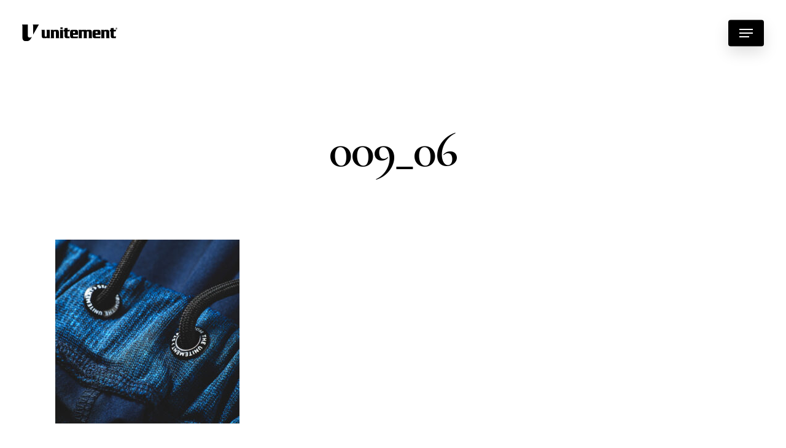

--- FILE ---
content_type: text/html; charset=UTF-8
request_url: https://unitement.com/products/cool-feeling-pants/009_06/
body_size: 10459
content:
<!DOCTYPE html>

<html dir="ltr" lang="ja" prefix="og: https://ogp.me/ns#" class="no-js">
<head>

    <meta charset="UTF-8">
    <meta name="facebook-domain-verification" content="jlx8230ekhheum5b8ygdrknkzeqfx4" />

    <meta name="viewport" content="width=device-width, initial-scale=1, maximum-scale=1, user-scalable=0" /><title>009_06 | unitement ユナイトメント</title>

		<!-- All in One SEO 4.8.4.1 - aioseo.com -->
	<meta name="robots" content="max-image-preview:large" />
	<meta name="author" content="unitement staff"/>
	<link rel="canonical" href="https://unitement.com/products/cool-feeling-pants/009_06/" />
	<meta name="generator" content="All in One SEO (AIOSEO) 4.8.4.1" />
		<meta property="og:locale" content="ja_JP" />
		<meta property="og:site_name" content="unitement ユナイトメント | それぞれのゴルファーの意見を昇華し、ファッションとしての佇まいや機能性として満足していただけるゴルフウェアブランドを目指しています。" />
		<meta property="og:type" content="article" />
		<meta property="og:title" content="009_06 | unitement ユナイトメント" />
		<meta property="og:url" content="https://unitement.com/products/cool-feeling-pants/009_06/" />
		<meta property="article:published_time" content="2021-02-16T08:15:06+00:00" />
		<meta property="article:modified_time" content="2021-02-16T08:15:06+00:00" />
		<meta property="article:publisher" content="https://www.facebook.com/unitement" />
		<meta name="twitter:card" content="summary" />
		<meta name="twitter:title" content="009_06 | unitement ユナイトメント" />
		<script type="application/ld+json" class="aioseo-schema">
			{"@context":"https:\/\/schema.org","@graph":[{"@type":"BreadcrumbList","@id":"https:\/\/unitement.com\/products\/cool-feeling-pants\/009_06\/#breadcrumblist","itemListElement":[{"@type":"ListItem","@id":"https:\/\/unitement.com#listItem","position":1,"name":"\u30db\u30fc\u30e0","item":"https:\/\/unitement.com","nextItem":{"@type":"ListItem","@id":"https:\/\/unitement.com\/products\/cool-feeling-pants\/009_06\/#listItem","name":"009_06"}},{"@type":"ListItem","@id":"https:\/\/unitement.com\/products\/cool-feeling-pants\/009_06\/#listItem","position":2,"name":"009_06","previousItem":{"@type":"ListItem","@id":"https:\/\/unitement.com#listItem","name":"\u30db\u30fc\u30e0"}}]},{"@type":"ItemPage","@id":"https:\/\/unitement.com\/products\/cool-feeling-pants\/009_06\/#itempage","url":"https:\/\/unitement.com\/products\/cool-feeling-pants\/009_06\/","name":"009_06 | unitement \u30e6\u30ca\u30a4\u30c8\u30e1\u30f3\u30c8","inLanguage":"ja","isPartOf":{"@id":"https:\/\/unitement.com\/#website"},"breadcrumb":{"@id":"https:\/\/unitement.com\/products\/cool-feeling-pants\/009_06\/#breadcrumblist"},"author":{"@id":"https:\/\/unitement.com\/author\/unitement-staff\/#author"},"creator":{"@id":"https:\/\/unitement.com\/author\/unitement-staff\/#author"},"datePublished":"2021-02-16T17:15:06+09:00","dateModified":"2021-02-16T17:15:06+09:00"},{"@type":"Organization","@id":"https:\/\/unitement.com\/#organization","name":"unitement \u30e6\u30ca\u30a4\u30c8\u30e1\u30f3\u30c8","description":"\u305d\u308c\u305e\u308c\u306e\u30b4\u30eb\u30d5\u30a1\u30fc\u306e\u610f\u898b\u3092\u6607\u83ef\u3057\u3001\u30d5\u30a1\u30c3\u30b7\u30e7\u30f3\u3068\u3057\u3066\u306e\u4f47\u307e\u3044\u3084\u6a5f\u80fd\u6027\u3068\u3057\u3066\u6e80\u8db3\u3057\u3066\u3044\u305f\u3060\u3051\u308b\u30b4\u30eb\u30d5\u30a6\u30a7\u30a2\u30d6\u30e9\u30f3\u30c9\u3092\u76ee\u6307\u3057\u3066\u3044\u307e\u3059\u3002","url":"https:\/\/unitement.com\/","logo":{"@type":"ImageObject","url":"https:\/\/unitement.com\/wp\/wp-content\/uploads\/2021\/07\/um.gif","@id":"https:\/\/unitement.com\/products\/cool-feeling-pants\/009_06\/#organizationLogo","width":112,"height":112},"image":{"@id":"https:\/\/unitement.com\/products\/cool-feeling-pants\/009_06\/#organizationLogo"},"sameAs":["https:\/\/www.facebook.com\/unitement","https:\/\/www.instagram.com\/unitementjp\/"]},{"@type":"Person","@id":"https:\/\/unitement.com\/author\/unitement-staff\/#author","url":"https:\/\/unitement.com\/author\/unitement-staff\/","name":"unitement staff","image":{"@type":"ImageObject","@id":"https:\/\/unitement.com\/products\/cool-feeling-pants\/009_06\/#authorImage","url":"https:\/\/secure.gravatar.com\/avatar\/048dc04db9ca2dd6225ae9cd1e4207d6?s=96&d=mm&r=g","width":96,"height":96,"caption":"unitement staff"}},{"@type":"WebSite","@id":"https:\/\/unitement.com\/#website","url":"https:\/\/unitement.com\/","name":"unitement \u30e6\u30ca\u30a4\u30c8\u30e1\u30f3\u30c8","description":"\u305d\u308c\u305e\u308c\u306e\u30b4\u30eb\u30d5\u30a1\u30fc\u306e\u610f\u898b\u3092\u6607\u83ef\u3057\u3001\u30d5\u30a1\u30c3\u30b7\u30e7\u30f3\u3068\u3057\u3066\u306e\u4f47\u307e\u3044\u3084\u6a5f\u80fd\u6027\u3068\u3057\u3066\u6e80\u8db3\u3057\u3066\u3044\u305f\u3060\u3051\u308b\u30b4\u30eb\u30d5\u30a6\u30a7\u30a2\u30d6\u30e9\u30f3\u30c9\u3092\u76ee\u6307\u3057\u3066\u3044\u307e\u3059\u3002","inLanguage":"ja","publisher":{"@id":"https:\/\/unitement.com\/#organization"}}]}
		</script>
		<!-- All in One SEO -->

<link rel='dns-prefetch' href='//webfonts.xserver.jp' />
<link rel='dns-prefetch' href='//ajax.googleapis.com' />
<link rel='dns-prefetch' href='//fonts.googleapis.com' />
<link rel='dns-prefetch' href='//s.w.org' />
<link rel="alternate" type="application/rss+xml" title="unitement ユナイトメント &raquo; フィード" href="https://unitement.com/feed/" />
<link rel="alternate" type="application/rss+xml" title="unitement ユナイトメント &raquo; コメントフィード" href="https://unitement.com/comments/feed/" />
		<script type="text/javascript">
			window._wpemojiSettings = {"baseUrl":"https:\/\/s.w.org\/images\/core\/emoji\/13.0.1\/72x72\/","ext":".png","svgUrl":"https:\/\/s.w.org\/images\/core\/emoji\/13.0.1\/svg\/","svgExt":".svg","source":{"concatemoji":"https:\/\/unitement.com\/wp\/wp-includes\/js\/wp-emoji-release.min.js?ver=5.7.14"}};
			!function(e,a,t){var n,r,o,i=a.createElement("canvas"),p=i.getContext&&i.getContext("2d");function s(e,t){var a=String.fromCharCode;p.clearRect(0,0,i.width,i.height),p.fillText(a.apply(this,e),0,0);e=i.toDataURL();return p.clearRect(0,0,i.width,i.height),p.fillText(a.apply(this,t),0,0),e===i.toDataURL()}function c(e){var t=a.createElement("script");t.src=e,t.defer=t.type="text/javascript",a.getElementsByTagName("head")[0].appendChild(t)}for(o=Array("flag","emoji"),t.supports={everything:!0,everythingExceptFlag:!0},r=0;r<o.length;r++)t.supports[o[r]]=function(e){if(!p||!p.fillText)return!1;switch(p.textBaseline="top",p.font="600 32px Arial",e){case"flag":return s([127987,65039,8205,9895,65039],[127987,65039,8203,9895,65039])?!1:!s([55356,56826,55356,56819],[55356,56826,8203,55356,56819])&&!s([55356,57332,56128,56423,56128,56418,56128,56421,56128,56430,56128,56423,56128,56447],[55356,57332,8203,56128,56423,8203,56128,56418,8203,56128,56421,8203,56128,56430,8203,56128,56423,8203,56128,56447]);case"emoji":return!s([55357,56424,8205,55356,57212],[55357,56424,8203,55356,57212])}return!1}(o[r]),t.supports.everything=t.supports.everything&&t.supports[o[r]],"flag"!==o[r]&&(t.supports.everythingExceptFlag=t.supports.everythingExceptFlag&&t.supports[o[r]]);t.supports.everythingExceptFlag=t.supports.everythingExceptFlag&&!t.supports.flag,t.DOMReady=!1,t.readyCallback=function(){t.DOMReady=!0},t.supports.everything||(n=function(){t.readyCallback()},a.addEventListener?(a.addEventListener("DOMContentLoaded",n,!1),e.addEventListener("load",n,!1)):(e.attachEvent("onload",n),a.attachEvent("onreadystatechange",function(){"complete"===a.readyState&&t.readyCallback()})),(n=t.source||{}).concatemoji?c(n.concatemoji):n.wpemoji&&n.twemoji&&(c(n.twemoji),c(n.wpemoji)))}(window,document,window._wpemojiSettings);
		</script>
		<style type="text/css">
img.wp-smiley,
img.emoji {
	display: inline !important;
	border: none !important;
	box-shadow: none !important;
	height: 1em !important;
	width: 1em !important;
	margin: 0 .07em !important;
	vertical-align: -0.1em !important;
	background: none !important;
	padding: 0 !important;
}
</style>
	<link rel='stylesheet' id='wp-block-library-css'  href='https://unitement.com/wp/wp-includes/css/dist/block-library/style.min.css?ver=5.7.14' type='text/css' media='all' />
<link rel='stylesheet' id='contact-form-7-css'  href='https://unitement.com/wp/wp-content/plugins/contact-form-7/includes/css/styles.css?ver=5.5.6' type='text/css' media='all' />
<link rel='stylesheet' id='salient-social-css'  href='https://unitement.com/wp/wp-content/plugins/salient-social/css/style.css?ver=1.1' type='text/css' media='all' />
<style id='salient-social-inline-css' type='text/css'>

  .sharing-default-minimal .nectar-love.loved,
  body .nectar-social[data-color-override="override"].fixed > a:before, 
  body .nectar-social[data-color-override="override"].fixed .nectar-social-inner a,
  .sharing-default-minimal .nectar-social[data-color-override="override"] .nectar-social-inner a:hover {
    background-color: #0066ff;
  }
  .nectar-social.hover .nectar-love.loved,
  .nectar-social.hover > .nectar-love-button a:hover,
  .nectar-social[data-color-override="override"].hover > div a:hover,
  #single-below-header .nectar-social[data-color-override="override"].hover > div a:hover,
  .nectar-social[data-color-override="override"].hover .share-btn:hover,
  .sharing-default-minimal .nectar-social[data-color-override="override"] .nectar-social-inner a {
    border-color: #0066ff;
  }
  #single-below-header .nectar-social.hover .nectar-love.loved i,
  #single-below-header .nectar-social.hover[data-color-override="override"] a:hover,
  #single-below-header .nectar-social.hover[data-color-override="override"] a:hover i,
  #single-below-header .nectar-social.hover .nectar-love-button a:hover i,
  .nectar-love:hover i,
  .hover .nectar-love:hover .total_loves,
  .nectar-love.loved i,
  .nectar-social.hover .nectar-love.loved .total_loves,
  .nectar-social.hover .share-btn:hover, 
  .nectar-social[data-color-override="override"].hover .nectar-social-inner a:hover,
  .nectar-social[data-color-override="override"].hover > div:hover span,
  .sharing-default-minimal .nectar-social[data-color-override="override"] .nectar-social-inner a:not(:hover) i,
  .sharing-default-minimal .nectar-social[data-color-override="override"] .nectar-social-inner a:not(:hover) {
    color: #0066ff;
  }
</style>
<link rel='stylesheet' id='jquery-ui-style-css'  href='https://ajax.googleapis.com/ajax/libs/jqueryui/1.11.4/themes/ui-darkness/jquery-ui.css?ver=1.11.4' type='text/css' media='all' />
<link rel='stylesheet' id='font-awesome-css'  href='https://unitement.com/wp/wp-content/themes/salient/css/font-awesome.min.css?ver=4.6.4' type='text/css' media='all' />
<link rel='stylesheet' id='salient-grid-system-css'  href='https://unitement.com/wp/wp-content/themes/salient/css/grid-system.css?ver=12.1.6' type='text/css' media='all' />
<link rel='stylesheet' id='main-styles-css'  href='https://unitement.com/wp/wp-content/themes/salient/css/style.css?ver=12.1.6' type='text/css' media='all' />
<style id='main-styles-inline-css' type='text/css'>
html:not(.page-trans-loaded) { background-color: #ffffff; }
</style>
<link rel='stylesheet' id='nectar-header-perma-transparent-css'  href='https://unitement.com/wp/wp-content/themes/salient/css/header/header-perma-transparent.css?ver=12.1.6' type='text/css' media='all' />
<link rel='stylesheet' id='nectar-ocm-slide-out-right-hover-css'  href='https://unitement.com/wp/wp-content/themes/salient/css/off-canvas/slide-out-right-hover.css?ver=12.1.6' type='text/css' media='all' />
<link rel='stylesheet' id='nectar-single-styles-css'  href='https://unitement.com/wp/wp-content/themes/salient/css/single.css?ver=12.1.6' type='text/css' media='all' />
<link rel='stylesheet' id='nectar-element-recent-posts-css'  href='https://unitement.com/wp/wp-content/themes/salient/css/elements/element-recent-posts.css?ver=12.1.6' type='text/css' media='all' />
<link rel='stylesheet' id='fancyBox-css'  href='https://unitement.com/wp/wp-content/themes/salient/css/plugins/jquery.fancybox.css?ver=3.3.1' type='text/css' media='all' />
<link rel='stylesheet' id='nectar_default_font_open_sans-css'  href='https://fonts.googleapis.com/css?family=Open+Sans%3A300%2C400%2C600%2C700&#038;subset=latin%2Clatin-ext' type='text/css' media='all' />
<link rel='stylesheet' id='responsive-css'  href='https://unitement.com/wp/wp-content/themes/salient/css/responsive.css?ver=12.1.6' type='text/css' media='all' />
<link rel='stylesheet' id='skin-material-css'  href='https://unitement.com/wp/wp-content/themes/salient/css/skin-material.css?ver=12.1.6' type='text/css' media='all' />
<link rel='stylesheet' id='nectar-widget-posts-css'  href='https://unitement.com/wp/wp-content/themes/salient/css/elements/widget-nectar-posts.css?ver=12.1.6' type='text/css' media='all' />
<link rel='stylesheet' id='dynamic-css-css'  href='https://unitement.com/wp/wp-content/themes/salient/css/salient-dynamic-styles.css?ver=71691' type='text/css' media='all' />
<style id='dynamic-css-inline-css' type='text/css'>
#header-space{background-color:#ffffff}@media only screen and (min-width:1000px){body #ajax-content-wrap.no-scroll{min-height:calc(100vh - 107px);height:calc(100vh - 107px)!important;}}@media only screen and (min-width:1000px){#page-header-wrap.fullscreen-header,#page-header-wrap.fullscreen-header #page-header-bg,html:not(.nectar-box-roll-loaded) .nectar-box-roll > #page-header-bg.fullscreen-header,.nectar_fullscreen_zoom_recent_projects,#nectar_fullscreen_rows:not(.afterLoaded) > div{height:calc(100vh - 106px);}.wpb_row.vc_row-o-full-height.top-level,.wpb_row.vc_row-o-full-height.top-level > .col.span_12{min-height:calc(100vh - 106px);}html:not(.nectar-box-roll-loaded) .nectar-box-roll > #page-header-bg.fullscreen-header{top:107px;}.nectar-slider-wrap[data-fullscreen="true"]:not(.loaded),.nectar-slider-wrap[data-fullscreen="true"]:not(.loaded) .swiper-container{height:calc(100vh - 105px)!important;}.admin-bar .nectar-slider-wrap[data-fullscreen="true"]:not(.loaded),.admin-bar .nectar-slider-wrap[data-fullscreen="true"]:not(.loaded) .swiper-container{height:calc(100vh - 105px - 32px)!important;}}#nectar_fullscreen_rows{background-color:;}
li{
    font-size:14px;
    line-height:1.6;
}
.nectar-fancy-ul ul li{
    padding-left:28px;
}
.bottom_controls{
    display:none;
}
blockquote{
    font-size:12px;
    line-height:25px;
}
blockquote::before {
border-left: 2px solid rgba(0,0,0,0.1);
}
small{
    font-size:0.7em;
    line-height:0.5;
    margin:0;
    padding:0;
}
#footer-outer #footer-widgets .col input[type=text], #footer-outer #footer-widgets .col input[type=email] {
    padding: 10px;
    width: 70%;
    background: #ffffff;
    text-align:center;
}
#footer-outer #footer-widgets .col input[type=submit]{
    font-size:16px;
}
.search label {
    display: none;
}
.newproduct .inner-wrap .work-item:before {
    content: "NEW";
    position: absolute;
    margin: 15px;
    background: #0b5bf7;
    color: #ffffff;
    padding: 0 10px;
    font-weight: bold;
}
p.s2_message {
    text-align: center;
    margin: 25% auto;
</style>
<link rel='stylesheet' id='redux-google-fonts-salient_redux-css'  href='https://fonts.googleapis.com/css?family=Heebo%3A500%2C400%2C300%7CCormorant+Garamond%3A600%2C700&#038;ver=1628223296' type='text/css' media='all' />
<script type='text/javascript' src='https://unitement.com/wp/wp-includes/js/jquery/jquery.min.js?ver=3.5.1' id='jquery-core-js'></script>
<script type='text/javascript' src='https://unitement.com/wp/wp-includes/js/jquery/jquery-migrate.min.js?ver=3.3.2' id='jquery-migrate-js'></script>
<script type='text/javascript' src='//webfonts.xserver.jp/js/xserver.js?ver=1.2.4' id='typesquare_std-js'></script>
<script></script><link rel="https://api.w.org/" href="https://unitement.com/wp-json/" /><link rel="alternate" type="application/json" href="https://unitement.com/wp-json/wp/v2/media/6802" /><link rel="EditURI" type="application/rsd+xml" title="RSD" href="https://unitement.com/wp/xmlrpc.php?rsd" />
<link rel="wlwmanifest" type="application/wlwmanifest+xml" href="https://unitement.com/wp/wp-includes/wlwmanifest.xml" /> 
<meta name="generator" content="WordPress 5.7.14" />
<link rel='shortlink' href='https://unitement.com/?p=6802' />
<link rel="alternate" type="application/json+oembed" href="https://unitement.com/wp-json/oembed/1.0/embed?url=https%3A%2F%2Funitement.com%2Fproducts%2Fcool-feeling-pants%2F009_06%2F" />
<link rel="alternate" type="text/xml+oembed" href="https://unitement.com/wp-json/oembed/1.0/embed?url=https%3A%2F%2Funitement.com%2Fproducts%2Fcool-feeling-pants%2F009_06%2F&#038;format=xml" />
<script type="text/javascript"> var root = document.getElementsByTagName( "html" )[0]; root.setAttribute( "class", "js" ); </script><meta name="generator" content="Powered by WPBakery Page Builder - drag and drop page builder for WordPress."/>
<link rel="icon" href="https://unitement.com/wp/wp-content/uploads/2019/05/cropped-favicon-32x32.png" sizes="32x32" />
<link rel="icon" href="https://unitement.com/wp/wp-content/uploads/2019/05/cropped-favicon-192x192.png" sizes="192x192" />
<link rel="apple-touch-icon" href="https://unitement.com/wp/wp-content/uploads/2019/05/cropped-favicon-180x180.png" />
<meta name="msapplication-TileImage" content="https://unitement.com/wp/wp-content/uploads/2019/05/cropped-favicon-270x270.png" />
<noscript><style> .wpb_animate_when_almost_visible { opacity: 1; }</style></noscript>
<!-- Global site tag (gtag.js) - Google Analytics -->
<script async src="https://www.googletagmanager.com/gtag/js?id=UA-140137588-1"></script>
<script>
  window.dataLayer = window.dataLayer || [];
  function gtag(){dataLayer.push(arguments);}
  gtag('js', new Date());

  gtag('config', 'UA-140137588-1');
</script>
<!-- Meta Pixel Code -->
<script>
!function(f,b,e,v,n,t,s)
{if(f.fbq)return;n=f.fbq=function(){n.callMethod?
n.callMethod.apply(n,arguments):n.queue.push(arguments)};
if(!f._fbq)f._fbq=n;n.push=n;n.loaded=!0;n.version='2.0';
n.queue=[];t=b.createElement(e);t.async=!0;
t.src=v;s=b.getElementsByTagName(e)[0];
s.parentNode.insertBefore(t,s)}(window, document,'script',
'https://connect.facebook.net/en_US/fbevents.js');
fbq('init', '1062605834675398');
fbq('track', 'PageView');
</script>
<noscript><img height=“1” width=“1" style=“display:none”
src=“https://www.facebook.com/tr?id=1062605834675398&ev=PageView&noscript=1”
/></noscript>
<!-- End Meta Pixel Code -->

</head>


<body class="attachment attachment-template-default single single-attachment postid-6802 attachmentid-6802 attachment-jpeg material wpb-js-composer js-comp-ver-8.4.1 vc_responsive" data-footer-reveal="false" data-footer-reveal-shadow="none" data-header-format="default" data-body-border="off" data-boxed-style="" data-header-breakpoint="1000" data-dropdown-style="minimal" data-cae="easeOutCubic" data-cad="1050" data-megamenu-width="contained" data-aie="fade-in" data-ls="fancybox" data-apte="horizontal_swipe_basic" data-hhun="0" data-fancy-form-rcs="default" data-form-style="default" data-form-submit="regular" data-is="minimal" data-button-style="slightly_rounded_shadow" data-user-account-button="false" data-flex-cols="true" data-col-gap="50px" data-header-inherit-rc="false" data-header-search="false" data-animated-anchors="true" data-ajax-transitions="true" data-full-width-header="true" data-slide-out-widget-area="true" data-slide-out-widget-area-style="slide-out-from-right-hover" data-user-set-ocm="1" data-loading-animation="none" data-bg-header="false" data-responsive="1" data-ext-responsive="true" data-header-resize="0" data-header-color="custom" data-cart="false" data-remove-m-parallax="" data-remove-m-video-bgs="" data-m-animate="1" data-force-header-trans-color="light" data-smooth-scrolling="0" data-permanent-transparent="false" >

    <script type="text/javascript"> if(navigator.userAgent.match(/(Android|iPod|iPhone|iPad|BlackBerry|IEMobile|Opera Mini)/)) { document.body.className += " using-mobile-browser "; } </script><div class="ocm-effect-wrap"><div class="ocm-effect-wrap-inner"><div id="ajax-loading-screen" data-disable-mobile="1" data-disable-fade-on-click="0" data-effect="horizontal_swipe_basic" data-method="standard"><div class="reveal-1"></div><div class="reveal-2"></div></div>	
	<div id="header-space"  data-header-mobile-fixed='1'></div> 
	
	
    <div id="header-outer" data-has-menu="false" data-has-buttons="yes" data-header-button_style="shadow_hover_scale" data-using-pr-menu="false" data-mobile-fixed="1" data-ptnm="false" data-lhe="animated_underline" data-user-set-bg="#ffffff" data-format="default" data-permanent-transparent="false" data-megamenu-rt="0" data-remove-fixed="0" data-header-resize="0" data-cart="false" data-transparency-option="" data-box-shadow="large" data-shrink-num="6" data-using-secondary="0" data-using-logo="1" data-logo-height="27" data-m-logo-height="27" data-padding="40" data-full-width="true" data-condense="false" >

        
<div id="search-outer" class="nectar">
	<div id="search">
		<div class="container">
			 <div id="search-box">
				 <div class="inner-wrap">
					 <div class="col span_12">
						  <form role="search" action="https://unitement.com/" method="GET">
														 <input type="text" name="s"  value="" placeholder="Search" /> 
							 								
						<span>Hit enter to search or ESC to close</span>						</form>
					</div><!--/span_12-->
				</div><!--/inner-wrap-->
			 </div><!--/search-box-->
			 <div id="close"><a href="#">
				<span class="close-wrap"> <span class="close-line close-line1"></span> <span class="close-line close-line2"></span> </span>				 </a></div>
		 </div><!--/container-->
	</div><!--/search-->
</div><!--/search-outer-->

<header id="top">
	<div class="container">
		<div class="row">
			<div class="col span_3">
				<a id="logo" href="https://unitement.com" data-supplied-ml-starting-dark="true" data-supplied-ml-starting="true" data-supplied-ml="false" >
					<img class="stnd default-logo" alt="unitement ユナイトメント" src="https://unitement.com/wp/wp-content/uploads/2019/04/unitement_logo.png" srcset="https://unitement.com/wp/wp-content/uploads/2019/04/unitement_logo.png 1x, https://unitement.com/wp/wp-content/uploads/2019/04/unitement_logo_l.png 2x" /> 
				</a>
				
							</div><!--/span_3-->
			
			<div class="col span_9 col_last">
									<div class="slide-out-widget-area-toggle mobile-icon slide-out-from-right-hover" data-custom-color="true" data-icon-animation="simple-transform">
						<div> <a href="#sidewidgetarea" aria-label="Navigation Menu" aria-expanded="false" class="closed">
							<span aria-hidden="true"> <i class="lines-button x2"> <i class="lines"></i> </i> </span>
						</a></div> 
					</div>
								
									
					<nav>
						
						<ul class="sf-menu">	
							<li class="no-menu-assigned"><a href="#">No menu assigned</a></li>						</ul>
						

													<ul class="buttons sf-menu" data-user-set-ocm="1">
								
								<li class="slide-out-widget-area-toggle" data-icon-animation="simple-transform" data-custom-color="true"><div> <a href="#sidewidgetarea" aria-label="Navigation Menu" aria-expanded="false" class="closed"> <span aria-hidden="true"> <i class="lines-button x2"> <i class="lines"></i> </i> </span> </a> </div></li>								
							</ul>
												
					</nav>
					
										
				</div><!--/span_9-->
				
								
			</div><!--/row-->
					</div><!--/container-->
	</header>

    </div>

    
    <div id="ajax-content-wrap">

        

<div class="container-wrap no-sidebar" data-midnight="dark" data-remove-post-date="0" data-remove-post-author="0" data-remove-post-comment-number="0">
	<div class="container main-content">
		
		
	  <div class="row heading-title hentry" data-header-style="default_minimal">
		<div class="col span_12 section-title blog-title">
						  <h1 class="entry-title">009_06</h1>
		   
					</div><!--/section-title-->
	  </div><!--/row-->
	
				
		<div class="row">
			
						
			<div class="post-area col standard-minimal span_12 col_last">
			
			
<article id="post-6802" class="post-6802 attachment type-attachment status-inherit">
  
  <div class="inner-wrap">

		<div class="post-content" data-hide-featured-media="0">
      
        <div class="content-inner"><p class="attachment"><a href='https://unitement.com/wp/wp-content/uploads/2021/02/009_06.jpg'><img width="300" height="300" src="https://unitement.com/wp/wp-content/uploads/2021/02/009_06-300x300.jpg" class="attachment-medium size-medium" alt="" loading="lazy" srcset="https://unitement.com/wp/wp-content/uploads/2021/02/009_06-300x300.jpg 300w, https://unitement.com/wp/wp-content/uploads/2021/02/009_06-1024x1024.jpg 1024w, https://unitement.com/wp/wp-content/uploads/2021/02/009_06-150x150.jpg 150w, https://unitement.com/wp/wp-content/uploads/2021/02/009_06-768x768.jpg 768w, https://unitement.com/wp/wp-content/uploads/2021/02/009_06-100x100.jpg 100w, https://unitement.com/wp/wp-content/uploads/2021/02/009_06-140x140.jpg 140w, https://unitement.com/wp/wp-content/uploads/2021/02/009_06-500x500.jpg 500w, https://unitement.com/wp/wp-content/uploads/2021/02/009_06-350x350.jpg 350w, https://unitement.com/wp/wp-content/uploads/2021/02/009_06-1000x1000.jpg 1000w, https://unitement.com/wp/wp-content/uploads/2021/02/009_06-800x800.jpg 800w, https://unitement.com/wp/wp-content/uploads/2021/02/009_06.jpg 1500w" sizes="(max-width: 300px) 100vw, 300px" /></a></p>
</div>        
      </div><!--/post-content-->
      
    </div><!--/inner-wrap-->
    
</article>
		</div><!--/post-area-->
			
							
		</div><!--/row-->

		<div class="row">

			
			<div class="comments-section" data-author-bio="false">
				
<div class="comment-wrap " data-midnight="dark" data-comments-open="false">


			<!-- If comments are closed. -->
		<!--<p class="nocomments">Comments are closed.</p>-->

	


</div>			</div>   

		</div><!--/row-->

	</div><!--/container main-content-->

</div><!--/container-wrap-->


<div id="footer-outer" data-midnight="light" data-cols="1" data-custom-color="false" data-disable-copyright="false" data-matching-section-color="true" data-copyright-line="true" data-using-bg-img="false" data-bg-img-overlay="1.0" data-full-width="1" data-using-widget-area="true" data-link-hover="underline">
	
		
	<div id="footer-widgets" data-has-widgets="true" data-cols="1">
		
		<div class="container">
			
						
			<div class="row">
				
								
				<div class="col span_12">
					<!-- Footer widget area 1 -->
					<div id="custom_html-2" class="widget_text widget widget_custom_html"><div class="textwidget custom-html-widget"><div id="searchid">
</div></div></div><div id="s2_form_widget-2" class="widget s2_form_widget"><h4>Mail Magazine</h4><div class="search"><form name="s2formwidget" method="post" action="https://unitement.com/"><input type="hidden" name="ip" value="13.59.122.180" /><span style="display:none !important"><label for="firstname">Leave This Blank:</label><input type="text" id="firstname" name="firstname" /><label for="lastname">Leave This Blank Too:</label><input type="text" id="lastname" name="lastname" /><label for="uri">Do Not Change This:</label><input type="text" id="uri" name="uri" value="http://" /></span><p><label for="s2email">メールアドレス： </label><br><input type="email" name="email" id="s2email" value="メールアドレスを入力してください... " size="20" onfocus="if (this.value === 'メールアドレスを入力してください... ') {this.value = '';}" onblur="if (this.value === '') {this.value = 'メールアドレスを入力してください... ';}" /></p><p><input type="submit" name="subscribe" value="登録する" />&nbsp;<input type="submit" name="unsubscribe" value="登録解除する " /></p></form>
</div></div>					</div><!--/span_3-->
					
											
						
													
															
							</div><!--/row-->
							
														
						</div><!--/container-->
						
					</div><!--/footer-widgets-->
					
					
  <div class="row" id="copyright" data-layout="centered">
	
	<div class="container">
	   
			   
	  <div class="col span_7 col_last">
		<ul class="social">
					  			 <li><a target="_blank" href="https://www.facebook.com/unitement"><i class="fa fa-facebook"></i> </a></li> 		  		  		  		  		  		  		  		  		  		  		  			 <li><a target="_blank" href="https://www.instagram.com/unitementjp/"><i class="fa fa-instagram"></i></a></li> 		  		  		  		  		  		  		  		  		  		  		  		  		  		  		                                 		</ul>
	  </div><!--/span_7-->

	  		<div class="col span_5">
		   
				
			<div class="widget">			
	   
			</div>		   
			  
						<p>&copy; 2026 unitement ユナイトメント. 
					    All Rights Reserved, Four Seasons co.,ltd.			 </p>
					   
		</div><!--/span_5-->
			
	</div><!--/container-->
	
  </div><!--/row-->
  
		
</div><!--/footer-outer-->

	
	<div id="slide-out-widget-area-bg" class="slide-out-from-right-hover dark">
				</div>
		
		<div id="slide-out-widget-area" class="slide-out-from-right-hover" data-dropdown-func="separate-dropdown-parent-link" data-back-txt="Back">
			
			<div class="inner-wrap">			
			<div class="inner" data-prepend-menu-mobile="false">
				
				<a class="slide_out_area_close" href="#">
					<span class="close-wrap"> <span class="close-line close-line1"></span> <span class="close-line close-line2"></span> </span>				</a>
				
				
									<div class="off-canvas-menu-container">
						<ul class="menu">
							<li id="menu-item-6854" class="menu-item menu-item-type-custom menu-item-object-custom menu-item-home menu-item-6854"><a href="https://unitement.com/#home">Home</a></li>
<li id="menu-item-6855" class="menu-item menu-item-type-custom menu-item-object-custom menu-item-6855"><a href="https://unitement.com/products">Products</a></li>
<li id="menu-item-6856" class="menu-item menu-item-type-custom menu-item-object-custom menu-item-6856"><a href="https://unitement.com/blog">Blog</a></li>
<li id="menu-item-6864" class="menu-item menu-item-type-custom menu-item-object-custom menu-item-6864"><a href="https://store.4ss.jp/c/unitement">Online Store</a></li>
							
						</ul>
					</div>
					
										
				</div>
				
				<div class="bottom-meta-wrap"><div id="text-6" class="widget widget_text">			<div class="textwidget"><p><a href="#searchid">» メールマガジン登録</a></p>
<p>
<a href="https://4ss.jp" target="_blank" rel="noopener">Four Seasons co.,ltd.</a><br />
T: <a href="tel:0112121724">011 212 1724</a><br />
E: <a href="mailto:info@4ss.jp">info@4ss.jp</a></p>
</div>
		</div><ul class="off-canvas-social-links"><li><a target="_blank" href="https://www.facebook.com/unitement"><i class="fa fa-facebook"></i></a></li><li><a target="_blank" href="https://www.instagram.com/unitementjp/"><i class="fa fa-instagram"></i></a></li></ul></div><!--/bottom-meta-wrap--></div> <!--/inner-wrap-->					
				</div>
		
</div> <!--/ajax-content-wrap-->

	<a id="to-top" class="
	mobile-enabled	"><i class="fa fa-angle-up"></i></a>
	</div></div><!--/ocm-effect-wrap-->
			<script type="text/javascript">
			var _paq = _paq || [];
			( function() {
				if( window.apScriptInserted ) { return; }
				_paq.push( [ "clientToken", "P%2bsIjEMd6oQ%3d" ] );
				var d = document, g = d.createElement( "script" ), s = d.getElementsByTagName( "script" )[0];
				g.type = "text/javascript";
				g.async = true;
				g.defer = true;
				g.src = "https://prod.benchmarkemail.com/tracker.bundle.js";
				s.parentNode.insertBefore( g, s );
				window.apScriptInserted = true;
			} )();
			</script>
		<script type='text/javascript' src='https://unitement.com/wp/wp-includes/js/dist/vendor/wp-polyfill.min.js?ver=7.4.4' id='wp-polyfill-js'></script>
<script type='text/javascript' id='wp-polyfill-js-after'>
( 'fetch' in window ) || document.write( '<script src="https://unitement.com/wp/wp-includes/js/dist/vendor/wp-polyfill-fetch.min.js?ver=3.0.0"></scr' + 'ipt>' );( document.contains ) || document.write( '<script src="https://unitement.com/wp/wp-includes/js/dist/vendor/wp-polyfill-node-contains.min.js?ver=3.42.0"></scr' + 'ipt>' );( window.DOMRect ) || document.write( '<script src="https://unitement.com/wp/wp-includes/js/dist/vendor/wp-polyfill-dom-rect.min.js?ver=3.42.0"></scr' + 'ipt>' );( window.URL && window.URL.prototype && window.URLSearchParams ) || document.write( '<script src="https://unitement.com/wp/wp-includes/js/dist/vendor/wp-polyfill-url.min.js?ver=3.6.4"></scr' + 'ipt>' );( window.FormData && window.FormData.prototype.keys ) || document.write( '<script src="https://unitement.com/wp/wp-includes/js/dist/vendor/wp-polyfill-formdata.min.js?ver=3.0.12"></scr' + 'ipt>' );( Element.prototype.matches && Element.prototype.closest ) || document.write( '<script src="https://unitement.com/wp/wp-includes/js/dist/vendor/wp-polyfill-element-closest.min.js?ver=2.0.2"></scr' + 'ipt>' );( 'objectFit' in document.documentElement.style ) || document.write( '<script src="https://unitement.com/wp/wp-includes/js/dist/vendor/wp-polyfill-object-fit.min.js?ver=2.3.4"></scr' + 'ipt>' );
</script>
<script type='text/javascript' id='contact-form-7-js-extra'>
/* <![CDATA[ */
var wpcf7 = {"api":{"root":"https:\/\/unitement.com\/wp-json\/","namespace":"contact-form-7\/v1"}};
/* ]]> */
</script>
<script type='text/javascript' src='https://unitement.com/wp/wp-content/plugins/contact-form-7/includes/js/index.js?ver=5.5.6' id='contact-form-7-js'></script>
<script type='text/javascript' id='salient-social-js-extra'>
/* <![CDATA[ */
var nectarLove = {"ajaxurl":"https:\/\/unitement.com\/wp\/wp-admin\/admin-ajax.php","postID":"6802","rooturl":"https:\/\/unitement.com","loveNonce":"8eaf1a6966"};
/* ]]> */
</script>
<script type='text/javascript' src='https://unitement.com/wp/wp-content/plugins/salient-social/js/salient-social.js?ver=1.1' id='salient-social-js'></script>
<script type='text/javascript' src='https://unitement.com/wp/wp-includes/js/jquery/ui/core.min.js?ver=1.12.1' id='jquery-ui-core-js'></script>
<script type='text/javascript' src='https://unitement.com/wp/wp-includes/js/jquery/ui/mouse.min.js?ver=1.12.1' id='jquery-ui-mouse-js'></script>
<script type='text/javascript' src='https://unitement.com/wp/wp-includes/js/jquery/ui/resizable.min.js?ver=1.12.1' id='jquery-ui-resizable-js'></script>
<script type='text/javascript' src='https://unitement.com/wp/wp-includes/js/jquery/ui/draggable.min.js?ver=1.12.1' id='jquery-ui-draggable-js'></script>
<script type='text/javascript' src='https://unitement.com/wp/wp-includes/js/jquery/ui/controlgroup.min.js?ver=1.12.1' id='jquery-ui-controlgroup-js'></script>
<script type='text/javascript' src='https://unitement.com/wp/wp-includes/js/jquery/ui/checkboxradio.min.js?ver=1.12.1' id='jquery-ui-checkboxradio-js'></script>
<script type='text/javascript' src='https://unitement.com/wp/wp-includes/js/jquery/ui/button.min.js?ver=1.12.1' id='jquery-ui-button-js'></script>
<script type='text/javascript' src='https://unitement.com/wp/wp-includes/js/jquery/ui/dialog.min.js?ver=1.12.1' id='jquery-ui-dialog-js'></script>
<script type='text/javascript' id='s2-ajax-js-extra'>
/* <![CDATA[ */
var s2AjaxScriptStrings = {"ajaxurl":"https:\/\/unitement.com\/wp\/wp-admin\/admin-ajax.php","title":"\u3053\u306e\u30d6\u30ed\u30b0\u3092\u8cfc\u8aad\u3059\u308b","nonce":"46dae4fcad"};
/* ]]> */
</script>
<script type='text/javascript' src='https://unitement.com/wp/wp-content/plugins/subscribe2/include/s2-ajax.min.js?ver=1.3' id='s2-ajax-js'></script>
<script type='text/javascript' src='https://unitement.com/wp/wp-content/themes/salient/js/third-party/jquery.easing.js?ver=1.3' id='jquery-easing-js'></script>
<script type='text/javascript' src='https://unitement.com/wp/wp-content/themes/salient/js/third-party/jquery.mousewheel.js?ver=3.1.13' id='jquery-mousewheel-js'></script>
<script type='text/javascript' src='https://unitement.com/wp/wp-content/themes/salient/js/priority.js?ver=12.1.6' id='nectar_priority-js'></script>
<script type='text/javascript' src='https://unitement.com/wp/wp-content/themes/salient/js/third-party/transit.js?ver=0.9.9' id='nectar-transit-js'></script>
<script type='text/javascript' src='https://unitement.com/wp/wp-content/themes/salient/js/third-party/waypoints.js?ver=4.0.1' id='nectar-waypoints-js'></script>
<script type='text/javascript' src='https://unitement.com/wp/wp-content/plugins/salient-portfolio/js/third-party/imagesLoaded.min.js?ver=4.1.4' id='imagesLoaded-js'></script>
<script type='text/javascript' src='https://unitement.com/wp/wp-content/themes/salient/js/third-party/hoverintent.js?ver=1.9' id='hoverintent-js'></script>
<script type='text/javascript' src='https://unitement.com/wp/wp-content/themes/salient/js/third-party/jquery.fancybox.min.js?ver=3.3.1' id='fancyBox-js'></script>
<script type='text/javascript' src='https://unitement.com/wp/wp-content/themes/salient/js/third-party/superfish.js?ver=1.4.8' id='superfish-js'></script>
<script type='text/javascript' id='nectar-frontend-js-extra'>
/* <![CDATA[ */
var nectarLove = {"ajaxurl":"https:\/\/unitement.com\/wp\/wp-admin\/admin-ajax.php","postID":"6802","rooturl":"https:\/\/unitement.com","disqusComments":"false","loveNonce":"8eaf1a6966","mapApiKey":""};
/* ]]> */
</script>
<script type='text/javascript' src='https://unitement.com/wp/wp-content/themes/salient/js/init.js?ver=12.1.6' id='nectar-frontend-js'></script>
<script type='text/javascript' src='https://unitement.com/wp/wp-content/plugins/salient-core/js/third-party/touchswipe.min.js?ver=1.0' id='touchswipe-js'></script>
<script type='text/javascript' src='https://unitement.com/wp/wp-includes/js/wp-embed.min.js?ver=5.7.14' id='wp-embed-js'></script>
<script></script></body>
</html>